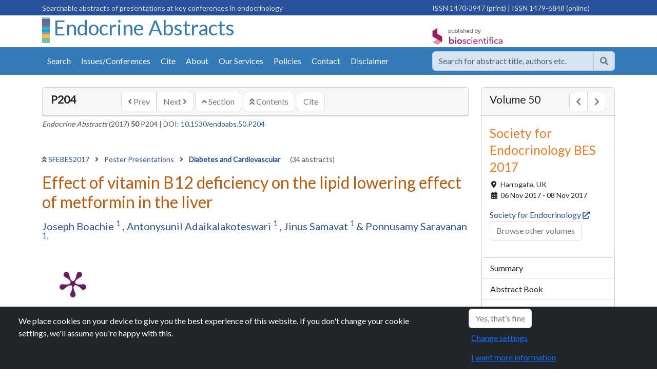

--- FILE ---
content_type: text/html; charset=utf-8
request_url: https://www.endocrine-abstracts.org/ea/0050/ea0050p204
body_size: 7598
content:
<!DOCTYPE html>
<html lang="en">
<head id="Head1">
    <meta charset="utf-8">
    <meta http-equiv="X-UA-Compatible" content="IE=edge">
    <meta name="viewport" content="width=device-width, initial-scale=1">
    <link rel="shortcut icon" href="/favicon.ico">
    <meta name="theme-color" content="#337AB7">
    <meta name="google-site-verification" content="kt1SjRcgY7E-LmhlRLZt2Se8puHTxleC7Ue8H4ns4uA" />
    <meta name="google-site-verification" content="E7Ik79dnxeffaEr4Oz3a_btTulxrFyChwb7jCeiKeeI" />
    <meta name="google-site-verification" content="MfaIUVwm-zl496a2MYOuVjM7YXgThIvgVEe21-rhOTY" />

<meta name='Year' content='2017' />
<meta name='Volume' content='50' />
<meta name='absno' content='204' />
<meta name='prefix' content='P' />
<meta name='previous' content='P203' />
<meta name='VolumeType' content='Endocrine' />
<meta name='arttype' content='endabs' />
<meta name='eventcode' content='SFEBES2017' />
<meta name='eventseries' content='Society for Endocrinology BES' />
<meta name='BS.DocType' content='Abstract' />
<meta name='BS.AbstractNo' content='ea0050p204' />
<meta name='BS.HasEPoster' content='0' />
<meta name='BS.AbstractCategory' content='Diabetes and Cardiovascular' />
<meta name='DC.Title' content='Effect of vitamin B12 deficiency on the lipid lowering effect of metformin in the liver' />
<meta name='DC.Publisher' content='BioScientifica' />
<meta name='DC.Language' content='en' />
<meta name='DC.Date' content='2017-10-20' />
<meta name='DC.Identifier' content='https://www.endocrine-abstracts.org/ea/0050/ea0050p204' />
<meta name='DC.Volume' content='50' />
<meta name='DC.Creator' content='Joseph Boachie' />
<meta name='DC.Creator' content='Antonysunil Adaikalakoteswari' />
<meta name='DC.Creator' content='Jinus Samavat' />
<meta name='DC.Creator' content='Ponnusamy Saravanan' />
<meta name='citation_journal_title' content='Endocrine Abstracts' />
<meta name='citation_publisher' content='Bioscientifica' />
<meta name='citation_public_url' content='https://www.endocrine-abstracts.org/ea/0050/ea0050p204' />
<meta name='citation_section' content='Diabetes and Cardiovascular' />
<meta name='citation_year' content='2017' />
<meta name='citation_issn' content='1470-3947' />
<meta name='citation_issn' content='1479-6848' />
<meta name='citation_volume' content='50' />
<meta name='citation_title' content='Effect of vitamin B12 deficiency on the lipid lowering effect of metformin in the liver' />
<meta name='citation_author' content='Joseph Boachie' />
<meta name='citation_author' content='Antonysunil Adaikalakoteswari' />
<meta name='citation_author' content='Jinus Samavat' />
<meta name='citation_author' content='Ponnusamy Saravanan' />
<meta name='citation_publication_date' content='2017/10/20' />
<meta name='citation_doi' content='10.1530/endoabs.50.P204' />
<meta name='citation_conference_series_id' content='biosci/6' />
<meta name='citation_conference_title' content='SfE BES 2017' />
<meta name='citation_conference_abbrev' content='SFEBES2017' />
<link rel='canonical' href='https://www.endocrine-abstracts.org/ea/0050/ea0050p204' />
        <title>Effect of vitamin B12 deficiency on the lipid lowering effect of metformin in the liver | SFEBES2017 | Society for Endocrinology BES 2017 | Endocrine Abstracts</title>
    <link rel="stylesheet" integrity="sha384-QWTKZyjpPEjISv5WaRU9OFeRpok6YctnYmDr5pNlyT2bRjXh0JMhjY6hW+ALEwIH" crossorigin="anonymous" href="https://cdn.jsdelivr.net/npm/bootstrap@5.3.3/dist/css/bootstrap.min.css">
    <link rel="stylesheet" type="text/css" href="/css/bioscientifica.biosciabstracts.css" />  
    <link rel="preconnect" href="https://fonts.googleapis.com">
    <link rel="preconnect" crossorigin href="https://fonts.gstatic.com">
    <link rel="stylesheet" href="https://fonts.googleapis.com/css2?family=Lato&amp;family=Open&#x2B;Sans:wght@400&amp;display=swap">

</head>

<body>







    <div id="wrapper" class="endocrine-abstracts">

            <div style="background-color:#29529C;color:#ddd;padding:3px 0px 3px 0px;">
                <div class="container">
                    <div class="row">
                        <div class="col-8 d-none d-md-block">
                            <span class="small float-left" id="">Searchable abstracts of presentations at key conferences in endocrinology</span>
                        </div>
                        <div class="col-12 col-md-4">
                            <span class="hidden-sm hidden-xs small float-right" id="">
                                    <span class="issn issn-print">ISSN 1470-3947 (print) </span>
<span class="issn issn-online"> |  ISSN 1479-6848 (online)</span>
                            </span>
                        </div>
                    </div>
                </div>
            </div>

        <div class="container">
            <div class="row">
                <div class="col-10 col-md-8">
                        <h1 class="header-journal-name">
                            <img class="" alt="" src="/media/1040/ea_background_vertical.jpg">
                            <a href="/">
                                Endocrine Abstracts
                            </a>
                        </h1>

                </div>

                <div class="col-4 d-none d-sm-block pt-4">
                    <a href="http://www.bioscientifica.com" target="_blank" class="float-right" rel="noopener">
                        <img class="ml-4" alt="Published by BioScientifica" src="/images/logos/PublishedByBioScientifica.gif">
                    </a>
                </div>

                <div class="col-2 d-block d-sm-none text-right">
                    <button class="btn btn-default collapsed btn-mobile-menu" data-bs-toggle="collapse" data-bs-target="#primary-navbar-collapse" aria-hidden="true"><span class="d-none">Menu</span><span class="fa fa-bars"></span></button>
                </div>

            </div>
        </div>

        <div class="collapse" id="primary-navbar-collapse">
    <div class="nav nav-mobile hidden-md hidden-lg nav-primary list-group">
            <a href="/search" class="list-group-item ">Search</a>
            <a href="/browse" class="list-group-item ">Issues/Conferences</a>
                <a href="/cite/" class='list-group-item '>
                    Cite
                </a>
                <a href="/about/" class='list-group-item '>
                    About
                </a>
                <a href="/our-services/" class='list-group-item '>
                    Our Services
                </a>
                <a href="/policies/" class='list-group-item '>
                    Policies
                </a>
                <a href="/contact/" class='list-group-item '>
                    Contact
                </a>
                <a href="/disclaimer/" class='list-group-item '>
                    Disclaimer
                </a>
    </div>
</div>

        <div class="header-nav bg-primary pt-2 pb-2 sticky-top" style="z-index:1030;">
            <div class="container">
                <div class="row" style="padding:0px;">
                    <div class="col-sm-12 col-lg-8 d-none d-sm-block" style="padding:0px;">
                                <div class="container">

                <div id="NavPrimary" class="">
                     
                    <ul class="nav nav-pills d-flex ">
                            <li class="nav-item"><a class="nav-link " href="/search">Search</a></li>
                            <li class="nav-item"><a class="nav-link "  href="/browse">Issues/Conferences</a></li>
                                <li class='nav-item'>
                                    <a class="nav-link " href="/cite/">Cite</a>
                                </li>
                                <li class='nav-item'>
                                    <a class="nav-link " href="/about/">About</a>
                                </li>
                                <li class='nav-item'>
                                    <a class="nav-link " href="/our-services/">Our Services</a>
                                </li>
                                <li class='nav-item'>
                                    <a class="nav-link " href="/policies/">Policies</a>
                                </li>
                                <li class='nav-item'>
                                    <a class="nav-link " href="/contact/">Contact</a>
                                </li>
                                <li class='nav-item'>
                                    <a class="nav-link " href="/disclaimer/">Disclaimer</a>
                                </li>
                    </ul>
                </div>
                <div class="collapse " id="NavMobile">
                    <ul id="nav-mobile" class="nav navbar-default"></ul>
                </div>
            </div>



                    </div>
                    <div class="col-lg-4 col-sm-12" style="padding-top:0px;padding-bottom:0px;">
                            <div class="form-group">
                                <form method="get" action="/search">
                                    <div class="input-group" style="opacity:0.8;">
                                        <input class="form-control" type="text" name="q" value="" aria-label="search..." placeholder="Search for abstract title, authors etc." />
                                        <button type="submit" class="btn btn-secondary" aria-label="Help"><span class="fa fa-search"></span></button>
                                    </div>
                                </form>
                            </div>
                    </div>
                </div>
            </div>
        </div>
        

<div class="container">

    <div class="row">
        <div class="col-md-9">
            <div class="hidden-md" id="AbstractTocTools-mobile"></div>
            <div class="card mt-4">
                <div class="card-header">
                    <div class="row">
                        <div class="col-md-2">
                            <h2 class="h4 expanderHeader expander"><small><strong><span class="text-uppercase">P204</span></strong></small></h2>
                        </div>
                        <div class="col-md-10">
                            <div class="pull-right">
                                <div class="btn-group " role="group" aria-label="navigation">
                                    <a ID="hypPrev" href="https://www.endocrine-abstracts.org/ea/0050/ea0050p203" class="btn btn-secondary"><span class="fa fa-angle-left font-weight-bold"></span>  Prev </a>
                                    <a ID="hypNext" href="https://www.endocrine-abstracts.org/ea/0050/ea0050p205" class="btn btn-secondary">Next <span class="fa fa-angle-right font-weight-bold"></span> </a>
                                </div>
                                <a ID="hypSection" href="/ea/0050/abstracts/poster-presentations/diabetes-and-cardiovascular/" class="btn btn-secondary"> <span class="fa fa-angle-up font-weight-bold"></span> Section</a>
                                <a ID="hypContents" href="/ea/0050/" class="btn btn-secondary"> <span class="fa fa-angle-double-up font-weight-bold"></span> Contents</a>
                                <a ID="hypCite" href="/cite" class="btn btn-secondary">Cite</a>
                            </div>
                        </div>
                    </div>
                </div>
            </div>
            <div class="mt-1 p-0">
                <div class="small">
                    <span id="Bibliographic"><em>Endocrine Abstracts</em> (2017) <strong>50</strong> P204</span>
 | <span id="DOI">DOI: <a href="https://doi.org/10.1530/endoabs.50.P204">10.1530/endoabs.50.P204</a></span>
                </div>
            </div>

            <div class="row mt-5">
                <div class="col-md-12">
                        <p class="mb-3 small">
                            <span class="fa fa-angle-double-up font-weight-bold"></span> <a href="/ea/0050/">SFEBES2017 </a>
                                        <span class="fa fa-angle-right font-weight-bold ps-2 pe-2"></span>
                                        <a href="/ea/0050/abstracts/poster-presentations/">
                                            Poster Presentations
                                        </a>
                                        <span class="fa fa-angle-right font-weight-bold ps-2 pe-2"></span>
                                        <a href="/ea/0050/abstracts/poster-presentations/diabetes-and-cardiovascular/">
                                            <strong>Diabetes and Cardiovascular</strong>
                                        </a>
                                        <span class="ps-3"> (34 abstracts)</span>
                        </p>
                        <h2 class="citation_title">Effect of vitamin B12 deficiency on the lipid lowering effect of metformin in the liver</h2>
                            <h3 class="citation_author lead small mt-3">
                                    <span>
                                        <a class="" href="/search?a=1&q=Joseph Boachie">
                                            Joseph Boachie
                                        </a>
                                            <sup>1</sup>
                                    </span>
                                            <span>, </span>
                                    <span>
                                        <a class="" href="/search?a=1&q=Antonysunil Adaikalakoteswari">
                                            Antonysunil Adaikalakoteswari
                                        </a>
                                            <sup>1</sup>
                                    </span>
                                            <span>, </span>
                                    <span>
                                        <a class="" href="/search?a=1&q=Jinus Samavat">
                                            Jinus Samavat
                                        </a>
                                            <sup>1 </sup>
                                    </span>
                                            <span> & </span>
                                    <span>
                                        <a class="" href="/search?a=1&q=Ponnusamy Saravanan">
                                            Ponnusamy Saravanan
                                        </a>
                                            <sup>1,</sup>
                                    </span>
                            </h3>
                </div>

            </div>

            <div class="clearFix"></div>
            <div class="d-flex justify-content-between mt-2">
                <div style="width:120px;">
                        <a href="https://plu.mx/plum/a/?doi=10.1530/endoabs.50.P204" data-popup="right" data-size="large" class="plumx-plum-print-popup" data-site="plum" data-hide-when-empty="false">Effect of vitamin B12 deficiency on the lipid lowering effect of metformin in the liver</a>
                </div>
                <div style="padding-top: 30px;">
                    <span class="__dimensions_badge_embed__" data-doi="10.1530/endoabs.50.P204" data-style="small_circle"></span>
                    <script async charset="utf-8" src="https://badge.dimensions.ai/badge.js"></script>
                </div>

                <div style="padding-top: 45px;">
                    <div class="sharethis-inline-share-buttons"></div>
                </div>
            </div>

            <hr />
            <div class="citation_author_institution" id="divAffiliations">
                        <a class="btn btn-info" role="button" data-bs-toggle="collapse" href="#authorAffiliates" aria-expanded="false" aria-controls="authorAffiliates">Author affiliations</a>
            </div>

            <div class="collapse" id="authorAffiliates">
                <div class="small mt-3"><p><sup>1</sup>Division of Metabolic and Vascular Health, Clinical Sciences Research Laboratories, Warwick Medical School, University of Warwick, University Hospital-Walsgrave Campus, Coventry, UK; <sup>2</sup>Diabetes Centre, George Eliot Hospital NHS Trust College Street, Nuneaton, Warwickshire, <br>Nuneaton, UK.</p></div>
            </div>
            <hr />

            <div class="abstract pr-3"><p class="abstext">Background: <!--Diabetes and Cardiovascular-->Metformin is currently the first drug of choice for treatment of type 2 diabetes (T2D). Metformin is known to reduce lipid levels through activation of AMP activated protein kinase-alpha (AMPK&#945;). Metformin induces deficiency of vitamin B12 (B12) in patients with T2D. In humans, studies have shown that low B12 is associated with dyslipidemia (higher triglycerides and low HDL). Therefore, we investigated whether B12 deficiency may impair metformin action from achieving the desired lipid lowering effect in the liver.</p><p class="abstext">Methods: Hep G2 cell line was cultured using custom made B12 deficient Eagle&#146;s Minimal Essential Medium (EMEM) and seeded in four different concentrations of B12 media such as 500 nM (control), 1000 pM, 100 pM and 25 pM (low) B12 until 100% confluence was achieved. The cells were exposed to 24 hour treatment with 1 mM and 2 mM metformin before harvest. Protein and gene expressions were characterized using western blotting and real time PCR (qRT-PCR) respectively.</p><p class="abstext">Results: Low B12 (25pM) in HepG2 cell line decreased levels of AMPK&#945; and its downstream target pACC, compared to control. Administration of increasing concentrations of metformin (1 mM and 2 mM) to low B12 hepatocytes significantly impaired the upregulation of pAMPK&#945; and pACC. In addition, we found that downregulation of nuclear transcriptional factor sterol regulatory element binding protein (SREBF1) and the genes involved in hepatic <em>de novo </em>fatty acid synthesis pathway, [fatty acid synthase (FASN), acetyl coenzyme A carboxylase (ACC) and elongation-of very-long-chain fatty acid (ELOVL6)] and TG biosynthesis [glycerol-3-phosphate acyltransferase (GPAT) and diacylglycerol acyl transferase 2 (DGAT2)] were significantly impaired in low B12 cells treated with metformin.</p><p class="abstext">Conclusion: Our study provides novel evidence that Vitamin B12 deficiency (1) lowers levels of pAMPK&#945; and pACC, and (2) metformin administration in low B12 hepatocytes failed to restore the levels of pAMPK&#945; and pACC, and the genes involved in lipid metabolism. The mechanisms involving regulation via AMPK requires further studies.</p></div>

        </div>

        <div class="col-md-3">
            <div class="card mt-4">
                <div class="card-header d-flex justify-content-between">
                    <h2 class="h4"><small>Volume 50</small></h2>
                    <div class="btn-group">
                            <a href="/ea/0049/" class="btn btn-secondary" aria-label="Previous volume"><span class="fa fa-chevron-left"></span><span class="d-none">Prev</span></a>
                            <a href="/ea/0051/" class="btn btn-secondary" aria-label="Next volume"><span class="fa fa-chevron-right"></span><span class="d-none">Next</span></a>
                    </div>
                </div>
                <div id="EventDetail" class="expanderContent box card-body">
                    <h3><small>Society for Endocrinology BES 2017</small></h3>
                        <p class="small">
                                <span class="fa fa-fw fa-map-marker"></span><span> Harrogate, </span>
                                <span>UK</span>

                            <br />
                            <span class="fa fa-fw fa-calendar"></span>
                            06 Nov 2017 - 08 Nov 2017
                        </p>
                        <a href='#' target="_blank">Society for Endocrinology&nbsp;<span class="small fa fa-external-link"></span></a><br />
                    <p><a class="btn btn-secondary" href="/browse">Browse other volumes</a></p>
                </div>
                <div class="list-group">
                    <a class="list-group-item py-2 " id="" href="/ea/0050/">Summary</a>
                        <a class="list-group-item py-2 " id="" href="/ea/0050/abstract-book/">Abstract Book</a>
                        <a class="list-group-item py-2 " id="" href="/ea/0050/programme/">Programme</a>
                        <a class="list-group-item py-2 " id="" href="/ea/0050/volume-editors/">Volume Editors</a>
                        <a class="list-group-item py-2 " id="" href="/ea/0050/eposters/">eposters</a>
                        <a class="list-group-item py-2 " id="" href="/ea/0050/abstracts/">Abstracts</a>
                </div>
            </div>

            <div class="card  mt-4">
                <div class="card-header">
                    <h4 class="expanderHeader expander"><small>Article tools</small></h4>
                </div>

                <style>
                    #google_translate_element input {
                    border: 0px;
                    }

                    .goog-te-gadget {
                    font-size: 9px !important;
                    }
                </style>
                <script>
                    function googleTranslateElementInit() {
                    new google.translate.TranslateElement({
                    pageLanguage: 'en',
                    layout: google.translate.TranslateElement.InlineLayout.SIMPLE
                    }, 'google_translate_element');
                    }
                </script>
                <div class="list-group">
                    <div class="list-group-item py-2">
                        <div id=":0.targetLanguage" style="border: none;font-size:12px;">
                            <div id="google_translate_element"></div>
                            <script src="//translate.google.com/translate_a/element.js?cb=googleTranslateElementInit"></script>
                        </div>
                        | <a href="/disclaimer">Disclaimer</a>
                    </div>
                </div>

            </div>

            <div class="card mt-4">
    <div class="card-header">
        <h4 class="">My recent searches</h4>
    </div>

            <div class="list-group list-group-flush">
            <div class="list-group-item">No recent searches</div>
            </div>
</div>
            <div class="card  mt-4">
    <div class="card-header">
        <h4 class="">My recently viewed abstracts</h4>
    </div>
            <div class="list-group list-group-flush">
                    <div class="list-group-item"><a href="https://www.endocrine-abstracts.org/ea/0050/ea0050p204"> Effect of vitamin B12 deficiency on the lipid lowering effect of metformin in the liver</a> (<1 min ago)</div>
            </div>
</div>


            <div class="card  mt-4">
                <div class="card-header">
                    <h4><small>Authors</small></h4>
                </div>
                <div class="xcard-body">
                    <div class="accordion" id="accordionAuthors">
                                <div class="accordion-item">
                                    <h2 class="accordion-header" id="headingOne">
                                        <button class="accordion-button collapsed" type="button" data-bs-toggle="collapse" data-bs-target="#boachie-joseph" aria-expanded="true" aria-controls="boachie-joseph">
                                            Boachie Joseph
                                        </button>
                                    </h2>
                                    <div class="accordion-collapse collapse" id="boachie-joseph" data-bs-parent="#accordionAuthors">
                                        <div class="xaccordion-body">
                                            <div class="list-group">
                                                    <a class="list-group-item list-group-item-action" href="/search?a=1&q=Boachie Joseph">Endocrine Abstracts  <span class="fa fa-search"></span></a>
                                                <a class="list-group-item list-group-item-action" target="_blank" href="https://scholar.google.com/scholar?q=%22author%3ABoachie+Joseph%22">Google Scholar <span class="fa fa-external-link"></span></a>
                                                <a class="list-group-item list-group-item-action" target="_blank" href='http://www.ncbi.nlm.nih.gov/entrez/query.fcgi?cmd=search&term=Boachie+Joseph'>Pub Med <span class="fa fa-external-link"></span></a>
                                            </div>
                                        </div>
                                    </div>
                                </div>
                                <div class="accordion-item">
                                    <h2 class="accordion-header" id="headingOne">
                                        <button class="accordion-button collapsed" type="button" data-bs-toggle="collapse" data-bs-target="#adaikalakoteswari-antonysunil" aria-expanded="true" aria-controls="adaikalakoteswari-antonysunil">
                                            Adaikalakoteswari Antonysunil
                                        </button>
                                    </h2>
                                    <div class="accordion-collapse collapse" id="adaikalakoteswari-antonysunil" data-bs-parent="#accordionAuthors">
                                        <div class="xaccordion-body">
                                            <div class="list-group">
                                                    <a class="list-group-item list-group-item-action" href="/search?a=1&q=Adaikalakoteswari Antonysunil">Endocrine Abstracts  <span class="fa fa-search"></span></a>
                                                <a class="list-group-item list-group-item-action" target="_blank" href="https://scholar.google.com/scholar?q=%22author%3AAdaikalakoteswari+Antonysunil%22">Google Scholar <span class="fa fa-external-link"></span></a>
                                                <a class="list-group-item list-group-item-action" target="_blank" href='http://www.ncbi.nlm.nih.gov/entrez/query.fcgi?cmd=search&term=Adaikalakoteswari+Antonysunil'>Pub Med <span class="fa fa-external-link"></span></a>
                                            </div>
                                        </div>
                                    </div>
                                </div>
                                <div class="accordion-item">
                                    <h2 class="accordion-header" id="headingOne">
                                        <button class="accordion-button collapsed" type="button" data-bs-toggle="collapse" data-bs-target="#samavat-jinus" aria-expanded="true" aria-controls="samavat-jinus">
                                            Samavat Jinus
                                        </button>
                                    </h2>
                                    <div class="accordion-collapse collapse" id="samavat-jinus" data-bs-parent="#accordionAuthors">
                                        <div class="xaccordion-body">
                                            <div class="list-group">
                                                    <a class="list-group-item list-group-item-action" href="/search?a=1&q=Samavat Jinus">Endocrine Abstracts  <span class="fa fa-search"></span></a>
                                                <a class="list-group-item list-group-item-action" target="_blank" href="https://scholar.google.com/scholar?q=%22author%3ASamavat+Jinus%22">Google Scholar <span class="fa fa-external-link"></span></a>
                                                <a class="list-group-item list-group-item-action" target="_blank" href='http://www.ncbi.nlm.nih.gov/entrez/query.fcgi?cmd=search&term=Samavat+Jinus'>Pub Med <span class="fa fa-external-link"></span></a>
                                            </div>
                                        </div>
                                    </div>
                                </div>
                                <div class="accordion-item">
                                    <h2 class="accordion-header" id="headingOne">
                                        <button class="accordion-button collapsed" type="button" data-bs-toggle="collapse" data-bs-target="#saravanan-ponnusamy" aria-expanded="true" aria-controls="saravanan-ponnusamy">
                                            Saravanan Ponnusamy
                                        </button>
                                    </h2>
                                    <div class="accordion-collapse collapse" id="saravanan-ponnusamy" data-bs-parent="#accordionAuthors">
                                        <div class="xaccordion-body">
                                            <div class="list-group">
                                                    <a class="list-group-item list-group-item-action" href="/search?a=1&q=Saravanan Ponnusamy">Endocrine Abstracts  <span class="fa fa-search"></span></a>
                                                <a class="list-group-item list-group-item-action" target="_blank" href="https://scholar.google.com/scholar?q=%22author%3ASaravanan+Ponnusamy%22">Google Scholar <span class="fa fa-external-link"></span></a>
                                                <a class="list-group-item list-group-item-action" target="_blank" href='http://www.ncbi.nlm.nih.gov/entrez/query.fcgi?cmd=search&term=Saravanan+Ponnusamy'>Pub Med <span class="fa fa-external-link"></span></a>
                                            </div>
                                        </div>
                                    </div>
                                </div>
                    </div>
                </div>
            </div>




        </div> <!-- end of side panel -->
    </div> <!-- end of row -->
</div> <!-- end of container -->



        <div class="footer bg-secondary pt-4 pb-3 mt-4">
            <div class="container">
                <div class="row">
                    <div class="col-md-3">
                        <p>
                            <a href="https://www.bioscientifica.com" rel="noopener" target="_blank"><img alt="Published by BioScientifica" src="/images/logos/PublishedByBioScientificaSpine.png" class="img-fluid"></a>
                        </p>
                    </div>

                    <div class="col-md-5">
                        <div class="card bg-light">
                            <div class="card-body">
                                <p>
                                    <strong>Endocrine Abstracts</strong><br />
                                    ISSN 1470-3947 (print)  |  ISSN 1479-6848 (online)<br />

                                    <a class="text-dark" href="https://www.bioscientifica.com" target="_blank" rel="noopener">&copy; Bioscientifica 2026  </a> |
                                    <a class="text-dark" target="_blank" href="https://www.bioscientifica.com/privacy/" rel="noopener">Privacy policy</a> |
                                    <a class="text-dark" href="#" data-bs-toggle="modal" data-bs-target="#CookieModal">Cookie settings</a>
                                </p>
                            </div>
                        </div>
                    </div>
                    <div class="col-md-4">
                        <div class="card">
                            <div class="card-body">
                                <h2 class="d-none">BiosciAbstracts</h2>
                                <div><a href="https://www.bioscientifica.com/publishing/proceedings-and-abstracts/" rel="noopener" target="_blank"><img src="/images/logos/biosciabstracts.gif" class="img-fluid" alt="Biosci Abstracts"><span class="d-none">Biosci Abstracts</span></a></div>
                                <p class="small">
                                    Bioscientifica Abstracts is the gateway to a series of products that provide a permanent, citable record of abstracts for biomedical and life science conferences.
                                </p>
                                <a href="https://www.bioscientifica.com/publishing/proceedings-and-abstracts/" target="_blank" rel="noopener" class="btn btn-primary">Find out more</a>
                            </div>
                        </div>
                    </div>
                </div>
            </div>
        </div>
    </div>

    <script integrity="sha256-/JqT3SQfawRcv/BIHPThkBvs0OEvtFFmqPF/lYI/Cxo=" crossorigin="anonymous" src="https://code.jquery.com/jquery-3.7.1.min.js"></script>
    <script integrity="sha384-YvpcrYf0tY3lHB60NNkmXc5s9fDVZLESaAA55NDzOxhy9GkcIdslK1eN7N6jIeHz" crossorigin="anonymous" src="https://cdn.jsdelivr.net/npm/bootstrap@5.3.3/dist/js/bootstrap.bundle.min.js"></script>
    <!-- fonts -->
    <link rel="stylesheet" href="https://use.fontawesome.com/releases/v5.12.0/css/all.css">
    <link rel="stylesheet" href="https://use.fontawesome.com/releases/v5.12.0/css/v4-shims.css">
    <!--adverts-->
    <script src="https://www.googletagservices.com/tag/js/gpt.js"></script>
    <script src="/scripts/bioscientifica.adverts.js"></script>
    <!-- vendor -->
    <script type="module" src="https://cdn.jsdelivr.net/npm/pdfjs-dist@4.10.38/build/pdf.min.mjs"></script>
    <link rel="stylesheet" href="https://cdn.jsdelivr.net/gh/fancyapps/fancybox@3.5.7/dist/jquery.fancybox.min.css" />
    <script src="https://cdn.jsdelivr.net/gh/fancyapps/fancybox@3.5.7/dist/jquery.fancybox.min.js"></script>
    <script type="text/javascript" src="//cdn.plu.mx/widget-popup.js"></script>
    <!--custom -->
    <script type="module" src="/scripts/bioscientifica.biosciabstracts.pdfjs.mjs"></script>
    <script type="module" src="/scripts/bioscientifica.biosciabstracts.js"></script>
    <script src="/scripts/bioscientifica.macrolibrary.es5.min.js"></script>
    <!-- cookies -->
    <script type="text/javascript" src="https://cookies.bioscientifica.com/jquery.cookiebar2.js"></script>
    <script>
        $(document).ready(function () {


                            var analyticsScriptGA4 = document.createElement('script');
                            analyticsScriptGA4.setAttribute('src', 'https://www.googletagmanager.com/gtag/js?id=G-5XF08PLKQZ')
                            analyticsScriptGA4.setAttribute('rel', 'noopener noreferrer')
                            document.body.appendChild(analyticsScriptGA4)

                            window.dataLayer = window.dataLayer || [];
                            function gtag() { dataLayer.push(arguments); }
                            gtag('consent', 'default', {
                                'ad_storage': 'denied',
                                'ad_user_data': 'denied',
                                'ad_personalization': 'denied',
                                'analytics_storage': 'denied'
                            });
                            gtag('js', new Date());
                            gtag('config', 'G-5XF08PLKQZ');

                            
                      $.cookieBar();       //cookie management
                      if (jQuery.cookieBar('cookies')) {

                $.getScript("https://platform-api.sharethis.com/js/sharethis.js#property=645a144dd427210019483714&product=sop&product=custom-share-buttons&source=platform");


                         //consent
                          if ($.cookieBar('cookies')) {
                              gtag('consent', 'update', {
                                  'ad_storage': 'denied',
                                  'ad_user_data': 'denied',
                                  'ad_personalization': 'denied',
                                  'analytics_storage': 'granted'
                              });
                          }
                                }
        });
    </script>
    <style>
        .bg-primary {background-color:#337AB7 !important;}
        .nav-pills a.nav-link{ background-color:#337AB7 !important;}
        .nav-pills a.nav-link:hover{ background-color:#F7791E !important;}
        .nav-pills a.nav-link.active{ background-color:#29529C !important;}
        .nav-tabs a.nav-link.active{ background-color:#337AB7 !important; color:#fff;}
        .header-journal-name a{margin-top:20px;color:#337AB7;}
    </style>


<script defer src="https://static.cloudflareinsights.com/beacon.min.js/vcd15cbe7772f49c399c6a5babf22c1241717689176015" integrity="sha512-ZpsOmlRQV6y907TI0dKBHq9Md29nnaEIPlkf84rnaERnq6zvWvPUqr2ft8M1aS28oN72PdrCzSjY4U6VaAw1EQ==" data-cf-beacon='{"version":"2024.11.0","token":"f93a7990d6584c509037682302de7756","r":1,"server_timing":{"name":{"cfCacheStatus":true,"cfEdge":true,"cfExtPri":true,"cfL4":true,"cfOrigin":true,"cfSpeedBrain":true},"location_startswith":null}}' crossorigin="anonymous"></script>
</body>
</html>





--- FILE ---
content_type: application/javascript
request_url: https://cookies.bioscientifica.com/jquery.cookiebar2.js
body_size: 4513
content:
(function($){
	$.cookieBar = function(options,val){
		if(options=='cookies'){
			var doReturn = 'cookies';
		}else if(options=='set'){
			var doReturn = 'set';
		}else{
			var doReturn = false;
		}
		var defaults = {
			message: "We place cookies on your device to give you the best experience of this website. If you don't change your cookie settings, we'll assume you're happy with this.", //Message displayed on bar
			acceptButton: true, //Set to true to show accept/enable button
			acceptText: 'Yes, that’s fine', //Text on accept/enable button
			acceptFunction: function(cookieValue){if(cookieValue!='enabled' && cookieValue!='accepted') window.location = window.location.href;}, //Function to run after accept
			declineButton: false, //Set to true to show decline/disable button
			declineText: 'Decline', //Text on decline/disable button
			//declineFunction: function(cookieValue){if(cookieValue=='enabled' || cookieValue=='accepted') window.location = window.location.href;}, //Function to run after decline
			declineFunction: function(cookieValue){window.location = 'blog.aspx';}, //Function to run after decline
			policyButton: true, //Set to true to show Privacy Policy button
			policyText: 'I want more information', //Text on Privacy Policy button
			policyURL: '/privacy#cookies', //URL of Privacy Policy
			autoEnable: false, //Set to true for cookies to be accepted automatically. Banner still shows
			acceptOnContinue: true, //Set to true to accept cookies when visitor moves to another page
			acceptOnScroll: false, //Set to true to accept cookies when visitor scrolls X pixels up or down
			acceptAnyClick: false, //Set to true to accept cookies when visitor clicks anywhere on the page
			expireDays: 365, //Number of days for cookieBar cookie to be stored for
			renewOnVisit: false, //Renew the cookie upon revisit to website
			forceShow: false, //Force cookieBar to show regardless of user cookie preference
			effect: 'slide', //Options: slide, fade, hide
			element: 'body', //Element to append/prepend cookieBar to. Remember "." for class or "#" for id.
			append: true, //Set to true for cookieBar HTML to be placed at base of website. Actual position may change according to CSS
			fixed: true, //Set to true to add the class "fixed" to the cookie bar. Default CSS should fix the position
			bottom: true, //Force CSS when fixed, so bar appears at bottom of website
			zindex: '', //Can be set in CSS, although some may prefer to set here
			domain: String(window.location.hostname), //Location of privacy policy
			referrer: String(document.referrer) //Where visitor has come from
		};
		var options = $.extend(defaults,options);
		
		//Sets expiration date for cookie
		var expireDate = new Date();
		expireDate.setTime(expireDate.getTime()+(options.expireDays*86400000));
		expireDate = expireDate.toGMTString();
		
		var cookieEntry = 'cb-enabled={value}; expires='+expireDate+'; path=/; SameSite=None; Secure';
		
		//Retrieves current cookie preference
		var i,cookieValue='',aCookie,aCookies=document.cookie.split('; ');
		for (i=0;i<aCookies.length;i++){
			aCookie = aCookies[i].split('=');
			if(aCookie[0]=='cb-enabled'){
    			cookieValue = aCookie[1];
			}
		}
		//Sets up default cookie preference if not already set
		if(cookieValue=='' && doReturn!='cookies' && options.autoEnable){
			cookieValue = 'enabled';
			document.cookie = cookieEntry.replace('{value}','enabled');
		}else if((cookieValue=='accepted' || cookieValue=='declined') && doReturn!='cookies' && options.renewOnVisit){
			document.cookie = cookieEntry.replace('{value}',cookieValue);
		}
		if(options.acceptOnContinue){
			if(options.referrer.indexOf(options.domain)>=0 && String(window.location.href).indexOf(options.policyURL)==-1 && doReturn!='cookies' && doReturn!='set' && cookieValue!='accepted' && cookieValue!='declined'){
				doReturn = 'set';
				val = 'accepted';
			}
		}
		if(doReturn=='cookies'){
			//Returns true if cookies are enabled, false otherwise
			if(cookieValue=='enabled' || cookieValue=='accepted'){
				return true;
			}else{
				return false;
			}
		}else if(doReturn=='set' && (val=='accepted' || val=='declined')){
			//Sets value of cookie to 'accepted' or 'declined'
			document.cookie = cookieEntry.replace('{value}',val);
			if(val=='accepted'){
				return true;
			}else{
				return false;
			}
		}else{
			//Sets up enable/accept button if required
			var message = options.message.replace('{policy_url}',options.policyURL);
			
			if(options.acceptButton){
				var acceptButton = '<button class="cb-enable btn btn-primary ms-2">'+options.acceptText+'</button><br/>';
			}else{
				var acceptButton = '';
			}
			//Sets up disable/decline button if required
			if(options.declineButton){
				var declineButton = '<a href="javascript:void(0)" target="_blank" class="btn btn-link cb-disable">'+options.declineText+'</a><br/>';
			}else{
				var declineButton = '';
			}
			//Sets up privacy policy button if required
			if(options.policyButton){
				var policyButton = '<a  href="' + options.policyURL +'" class="btn btn-link cb-policy ">'+options.policyText+'</a><br/>';
			}else{
				var policyButton = '';
			}
			
			//options button
			//var optionsButton = '<a target="_blank" href="http://www.aboutcookies.org/Default.aspx?page=1" class="cb-policy">Change settings</a><br/>';
			var optionsButton = '<a href="#" data-toggle="modal" data-target="#CookieModal" data-bs-toggle="modal" data-bs-target="#CookieModal" class="btn btn-link">Change settings</a><br/>';
			 //<button type="button" class="btn btn-info btn-lg" data-toggle="modal" data-target="#myModal">Change settings (code injection)</button>';
			
			//Whether to add "fixed" class to cookie bar
			if(options.fixed){
				if(options.bottom){
					var fixed = ' class="fixed bottom"';
				}else{
					var fixed = ' class="fixed"';
				}
			}else{
				var fixed = '';
			}
			if(options.zindex!=''){
				var zindex = ' style="z-index:'+options.zindex+';"';
			}else{
				var zindex = '';
			}
			
			//Displays the cookie bar if arguments met
			if(options.forceShow || cookieValue=='enabled' || cookieValue==''){
				if(options.append){
					$(options.element).append('<div id="cookie-bar" class="row fixed-bottom bg-dark text-white"'+fixed+zindex+'><div class="cookie-text col-12 col-md-8 p-3 ps-5 pe-5">'+message+'</div><div class="cookie-buttons col-12 col-md-4 p-1 ps-5 pe-2">'+acceptButton+optionsButton+declineButton+policyButton+'</div></div>');
				} else {
					$(options.element).prepend('<div id="cookie-bar" class="row fixed-bottom bg-dark text-white"' + fixed + zindex + '><div class="cookie-text col-12 col-md-8 p-3 ps-5 pe-5">' + message + '</div><div class="cookie-buttons col-12 col-md-4 p-1 ps-5 pe-2">' + acceptButton + optionsButton + declineButton + policyButton + '</div></div>');
				}
			}
			
			var removeBar = function(func){
				if(options.acceptOnScroll) $(document).off('scroll');
				if(typeof(func)==='function') func(cookieValue);
				if(options.effect=='slide'){
					$('#cookie-bar').slideUp(300,function(){$('#cookie-bar').remove();});
				}else if(options.effect=='fade'){
					$('#cookie-bar').fadeOut(300,function(){$('#cookie-bar').remove();});
				}else{
					$('#cookie-bar').hide(0,function(){$('#cookie-bar').remove();});
				}
				$(document).unbind('click',anyClick);
			};
			var cookieAccept = function(){
				document.cookie = cookieEntry.replace('{value}','accepted');
				removeBar(options.acceptFunction);
			};
			var cookieDecline = function(){
				var deleteDate = new Date();
				deleteDate.setTime(deleteDate.getTime()-(864000000));
				deleteDate = deleteDate.toGMTString();
				aCookies=document.cookie.split('; ');
				for (i=0;i<aCookies.length;i++){
					aCookie = aCookies[i].split('=');
					if(aCookie[0].indexOf('_')>=0){
						document.cookie = aCookie[0]+'=0; expires='+deleteDate+'; domain='+options.domain.replace('www','')+'; path=/; SameSite=None; Secure';
					}else{
						document.cookie = aCookie[0]+'=0; expires='+deleteDate+'; path=/; SameSite=None; Secure';
					}
				}
				document.cookie = cookieEntry.replace('{value}','declined');
				removeBar(options.declineFunction);
			};
			var anyClick = function(e){
				if(!$(e.target).hasClass('cb-policy')) cookieAccept();
			};
			
			$('#cookie-bar .cb-enable').click(function(){cookieAccept();return false;});
			$('#cookie-bar .cb-disable').click(function(){cookieDecline();return false;});
			if(options.acceptOnScroll){
				var scrollStart = $(document).scrollTop(),scrollNew,scrollDiff;
				$(document).on('scroll',function(){
					scrollNew = $(document).scrollTop();
					if(scrollNew>scrollStart){
						scrollDiff = scrollNew - scrollStart;
					}else{
						scrollDiff = scrollStart - scrollNew;
					}
					if(scrollDiff>=Math.round(options.acceptOnScroll)) cookieAccept();
				});
			}
			if(options.acceptAnyClick){
				$(document).bind('click',anyClick);
			}
		}
	};
})(jQuery);

// -- end of original
// -- begin extension

    $(document).ready(function () {

        buildModal();
		
		if ($.cookieBar('cookies')) {
			$('#cookieChoiceOn').prop("checked", true);
		} //no else as we want it blank as default

        $('input[type=radio][name=cookieChoice]').change(function () {
            if (this.value == 'on') {
                enableCookies();
            }
            else if (this.value == 'off') {
                disableCookies();
            }
        });
		
		//remove the cookie bar on modal close
		$("#ButtonModalClose").click(function() {
			  $('#cookie-bar').fadeOut(300,function(){$('#cookie-bar').remove();});
			});
		
    function disableCookies()
    {
        jQuery.cookieBar("set", "declined");
        console.log("Cookies turned off");
       // drawStatus()
    }

    function enableCookies()
    {
        jQuery.cookieBar("set", "accepted");
        console.log("Cookies enabled");
       // drawStatus()
    }


    function changeGA(trackingID, enableGA)
    {
        //issue is compounded because comms/marketing want to set up their own triggers
        //https://developers.google.com/analytics/devguides/collection/gtagjs/#disable_pageview_tracking
        //https://developers.google.com/analytics/devguides/collection/gajs/#disable

        gtag('config', 'GA_TRACKING_ID', { 'send_page_view': enableGA });  //legacy ga.js
        window['ga-disable-UA-XXXXX-Y'] = !enableGA;
    }


    function buildModal() {
        var modalOutput = "";

        modalOutput = modalOutput + '<div id="CookieModal" class="modal fade" role="dialog">';
        modalOutput = modalOutput + '<div class="modal-dialog">';   
        modalOutput = modalOutput + '<div class="modal-content">';
        modalOutput = modalOutput + '<div class="modal-header">';
        modalOutput = modalOutput + '<h4 class="modal-title">This site uses cookies</h4>';
        modalOutput = modalOutput + '<button type="button" class="btn btn-primary close" data-bs-dismiss="modal" data-dismiss="modal">&times;</button>';
        modalOutput = modalOutput + '</div>';
        modalOutput = modalOutput + '<div class="modal-body">';

        //-- start of body

        modalOutput = modalOutput + '<h2>Essential cookies</h2>';
        modalOutput = modalOutput + '<p>Some cookies are essential and the website may not work correctly without them.  These cookies can only be removed by <a href="http://www.aboutcookies.org/Default.aspx?page=1">changing your browser preferences</a>.</p>';
    
        modalOutput = modalOutput + '<h2>Other cookies</h2>';   
        modalOutput = modalOutput + '<p>We use tracking cookies and other non-essential cookies to help improve our services. </p>';

        //document.write("<a class=\"btn btn-default\" href='javascript:enableCookies();'>Enable cookies</a>");
        //document.write("<a class=\"btn btn-default\" href='javascript:disableCookies();'>Disable cookies</a>");

        //modalOutput = modalOutput + '<div class="radio">');
        modalOutput = modalOutput + '<input type="radio" id="cookieChoiceOn" name="cookieChoice" value="on" style="margin-right: 5px;">';
        modalOutput = modalOutput + '<label for="cookieChoiceOn" class="ml-3"> On</label>';
        //modalOutput = modalOutput + '</div>');
        //modalOutput = modalOutput + '<div class="radio">');
        modalOutput = modalOutput + '&nbsp;';
        modalOutput = modalOutput + '<input type="radio" id="cookieChoiceOff" name="cookieChoice" value="off"  style="margin-right: 5px;">';
        modalOutput = modalOutput + '<label for="cookieChoiceOff" class=".radio-inline ml-3"> Off</label>';
        //modalOutput = modalOutput + '</div>');

        modalOutput = modalOutput + '<hr/>';
        modalOutput = modalOutput + '<p><a href="/privacy/" class="btn btn-primary">More information can be found on our privacy policy</a></p>';

        //-- end of body

        modalOutput = modalOutput + '</div>';
        modalOutput = modalOutput + '<div class="modal-footer">';
        modalOutput = modalOutput + '<button type="button" class="btn btn-primary" id="ButtonModalClose" data-bs-dismiss="modal" data-dismiss="modal">Close</button>';
        modalOutput = modalOutput + '</div>';
        modalOutput = modalOutput + '</div>';
        modalOutput = modalOutput + '</div>';
        modalOutput = modalOutput + '</div>';

//        ModalHolder.innerHTML = modalOutput;
		$("body").append(modalOutput);

    }

    });

